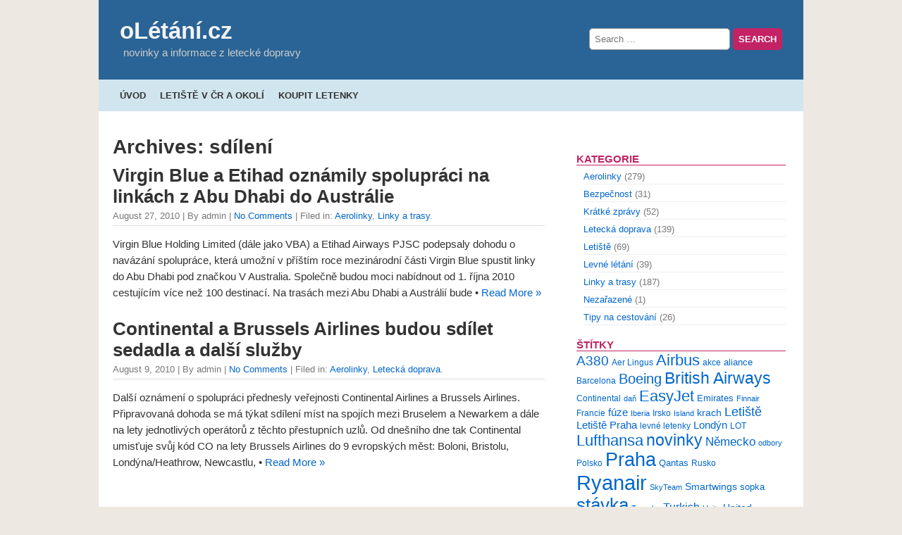

--- FILE ---
content_type: text/html; charset=UTF-8
request_url: http://www.oletani.cz/stitky/sdileni/
body_size: 11622
content:
<!DOCTYPE html>
<html dir="ltr" lang="en-US" prefix="og: https://ogp.me/ns#">

<head>
    <meta charset="utf-8">
    <meta name="viewport" content="width=device-width, initial-scale=1.0">
    <title>sdílení | oLétání.cz</title>
	<style>img:is([sizes="auto" i], [sizes^="auto," i]) { contain-intrinsic-size: 3000px 1500px }</style>
	
		<!-- All in One SEO 4.8.6.1 - aioseo.com -->
	<meta name="robots" content="max-image-preview:large" />
	<link rel="canonical" href="http://www.oletani.cz/stitky/sdileni/" />
	<meta name="generator" content="All in One SEO (AIOSEO) 4.8.6.1" />
		<script type="application/ld+json" class="aioseo-schema">
			{"@context":"https:\/\/schema.org","@graph":[{"@type":"BreadcrumbList","@id":"http:\/\/www.oletani.cz\/stitky\/sdileni\/#breadcrumblist","itemListElement":[{"@type":"ListItem","@id":"http:\/\/www.oletani.cz#listItem","position":1,"name":"Home","item":"http:\/\/www.oletani.cz","nextItem":{"@type":"ListItem","@id":"http:\/\/www.oletani.cz\/stitky\/sdileni\/#listItem","name":"sd\u00edlen\u00ed"}},{"@type":"ListItem","@id":"http:\/\/www.oletani.cz\/stitky\/sdileni\/#listItem","position":2,"name":"sd\u00edlen\u00ed","previousItem":{"@type":"ListItem","@id":"http:\/\/www.oletani.cz#listItem","name":"Home"}}]},{"@type":"CollectionPage","@id":"http:\/\/www.oletani.cz\/stitky\/sdileni\/#collectionpage","url":"http:\/\/www.oletani.cz\/stitky\/sdileni\/","name":"sd\u00edlen\u00ed | oL\u00e9t\u00e1n\u00ed.cz","inLanguage":"en-US","isPartOf":{"@id":"http:\/\/www.oletani.cz\/#website"},"breadcrumb":{"@id":"http:\/\/www.oletani.cz\/stitky\/sdileni\/#breadcrumblist"}},{"@type":"Organization","@id":"http:\/\/www.oletani.cz\/#organization","name":"oL\u00e9t\u00e1n\u00ed.cz","description":"novinky a informace z leteck\u00e9 dopravy","url":"http:\/\/www.oletani.cz\/"},{"@type":"WebSite","@id":"http:\/\/www.oletani.cz\/#website","url":"http:\/\/www.oletani.cz\/","name":"oL\u00e9t\u00e1n\u00ed.cz","description":"novinky a informace z leteck\u00e9 dopravy","inLanguage":"en-US","publisher":{"@id":"http:\/\/www.oletani.cz\/#organization"}}]}
		</script>
		<!-- All in One SEO -->

<link rel="alternate" type="application/rss+xml" title="oLétání.cz &raquo; Feed" href="http://www.oletani.cz/feed/" />
<link rel="alternate" type="application/rss+xml" title="oLétání.cz &raquo; Comments Feed" href="http://www.oletani.cz/comments/feed/" />
<link rel="alternate" type="application/rss+xml" title="oLétání.cz &raquo; sdílení Tag Feed" href="http://www.oletani.cz/stitky/sdileni/feed/" />
		<!-- This site uses the Google Analytics by MonsterInsights plugin v9.7.0 - Using Analytics tracking - https://www.monsterinsights.com/ -->
		<!-- Note: MonsterInsights is not currently configured on this site. The site owner needs to authenticate with Google Analytics in the MonsterInsights settings panel. -->
					<!-- No tracking code set -->
				<!-- / Google Analytics by MonsterInsights -->
		<script>
window._wpemojiSettings = {"baseUrl":"https:\/\/s.w.org\/images\/core\/emoji\/16.0.1\/72x72\/","ext":".png","svgUrl":"https:\/\/s.w.org\/images\/core\/emoji\/16.0.1\/svg\/","svgExt":".svg","source":{"concatemoji":"http:\/\/www.oletani.cz\/wp-includes\/js\/wp-emoji-release.min.js?ver=7ca6edc4480fce12baf2d559dae24feb"}};
/*! This file is auto-generated */
!function(s,n){var o,i,e;function c(e){try{var t={supportTests:e,timestamp:(new Date).valueOf()};sessionStorage.setItem(o,JSON.stringify(t))}catch(e){}}function p(e,t,n){e.clearRect(0,0,e.canvas.width,e.canvas.height),e.fillText(t,0,0);var t=new Uint32Array(e.getImageData(0,0,e.canvas.width,e.canvas.height).data),a=(e.clearRect(0,0,e.canvas.width,e.canvas.height),e.fillText(n,0,0),new Uint32Array(e.getImageData(0,0,e.canvas.width,e.canvas.height).data));return t.every(function(e,t){return e===a[t]})}function u(e,t){e.clearRect(0,0,e.canvas.width,e.canvas.height),e.fillText(t,0,0);for(var n=e.getImageData(16,16,1,1),a=0;a<n.data.length;a++)if(0!==n.data[a])return!1;return!0}function f(e,t,n,a){switch(t){case"flag":return n(e,"\ud83c\udff3\ufe0f\u200d\u26a7\ufe0f","\ud83c\udff3\ufe0f\u200b\u26a7\ufe0f")?!1:!n(e,"\ud83c\udde8\ud83c\uddf6","\ud83c\udde8\u200b\ud83c\uddf6")&&!n(e,"\ud83c\udff4\udb40\udc67\udb40\udc62\udb40\udc65\udb40\udc6e\udb40\udc67\udb40\udc7f","\ud83c\udff4\u200b\udb40\udc67\u200b\udb40\udc62\u200b\udb40\udc65\u200b\udb40\udc6e\u200b\udb40\udc67\u200b\udb40\udc7f");case"emoji":return!a(e,"\ud83e\udedf")}return!1}function g(e,t,n,a){var r="undefined"!=typeof WorkerGlobalScope&&self instanceof WorkerGlobalScope?new OffscreenCanvas(300,150):s.createElement("canvas"),o=r.getContext("2d",{willReadFrequently:!0}),i=(o.textBaseline="top",o.font="600 32px Arial",{});return e.forEach(function(e){i[e]=t(o,e,n,a)}),i}function t(e){var t=s.createElement("script");t.src=e,t.defer=!0,s.head.appendChild(t)}"undefined"!=typeof Promise&&(o="wpEmojiSettingsSupports",i=["flag","emoji"],n.supports={everything:!0,everythingExceptFlag:!0},e=new Promise(function(e){s.addEventListener("DOMContentLoaded",e,{once:!0})}),new Promise(function(t){var n=function(){try{var e=JSON.parse(sessionStorage.getItem(o));if("object"==typeof e&&"number"==typeof e.timestamp&&(new Date).valueOf()<e.timestamp+604800&&"object"==typeof e.supportTests)return e.supportTests}catch(e){}return null}();if(!n){if("undefined"!=typeof Worker&&"undefined"!=typeof OffscreenCanvas&&"undefined"!=typeof URL&&URL.createObjectURL&&"undefined"!=typeof Blob)try{var e="postMessage("+g.toString()+"("+[JSON.stringify(i),f.toString(),p.toString(),u.toString()].join(",")+"));",a=new Blob([e],{type:"text/javascript"}),r=new Worker(URL.createObjectURL(a),{name:"wpTestEmojiSupports"});return void(r.onmessage=function(e){c(n=e.data),r.terminate(),t(n)})}catch(e){}c(n=g(i,f,p,u))}t(n)}).then(function(e){for(var t in e)n.supports[t]=e[t],n.supports.everything=n.supports.everything&&n.supports[t],"flag"!==t&&(n.supports.everythingExceptFlag=n.supports.everythingExceptFlag&&n.supports[t]);n.supports.everythingExceptFlag=n.supports.everythingExceptFlag&&!n.supports.flag,n.DOMReady=!1,n.readyCallback=function(){n.DOMReady=!0}}).then(function(){return e}).then(function(){var e;n.supports.everything||(n.readyCallback(),(e=n.source||{}).concatemoji?t(e.concatemoji):e.wpemoji&&e.twemoji&&(t(e.twemoji),t(e.wpemoji)))}))}((window,document),window._wpemojiSettings);
</script>
	<style type="text/css">
	.wp-pagenavi{float:left !important; }
	</style>
  <style id='wp-emoji-styles-inline-css'>

	img.wp-smiley, img.emoji {
		display: inline !important;
		border: none !important;
		box-shadow: none !important;
		height: 1em !important;
		width: 1em !important;
		margin: 0 0.07em !important;
		vertical-align: -0.1em !important;
		background: none !important;
		padding: 0 !important;
	}
</style>
<link rel='stylesheet' id='wp-block-library-css' href='http://www.oletani.cz/wp-includes/css/dist/block-library/style.min.css?ver=7ca6edc4480fce12baf2d559dae24feb' media='all' />
<style id='wp-block-library-theme-inline-css'>
.wp-block-audio :where(figcaption){color:#555;font-size:13px;text-align:center}.is-dark-theme .wp-block-audio :where(figcaption){color:#ffffffa6}.wp-block-audio{margin:0 0 1em}.wp-block-code{border:1px solid #ccc;border-radius:4px;font-family:Menlo,Consolas,monaco,monospace;padding:.8em 1em}.wp-block-embed :where(figcaption){color:#555;font-size:13px;text-align:center}.is-dark-theme .wp-block-embed :where(figcaption){color:#ffffffa6}.wp-block-embed{margin:0 0 1em}.blocks-gallery-caption{color:#555;font-size:13px;text-align:center}.is-dark-theme .blocks-gallery-caption{color:#ffffffa6}:root :where(.wp-block-image figcaption){color:#555;font-size:13px;text-align:center}.is-dark-theme :root :where(.wp-block-image figcaption){color:#ffffffa6}.wp-block-image{margin:0 0 1em}.wp-block-pullquote{border-bottom:4px solid;border-top:4px solid;color:currentColor;margin-bottom:1.75em}.wp-block-pullquote cite,.wp-block-pullquote footer,.wp-block-pullquote__citation{color:currentColor;font-size:.8125em;font-style:normal;text-transform:uppercase}.wp-block-quote{border-left:.25em solid;margin:0 0 1.75em;padding-left:1em}.wp-block-quote cite,.wp-block-quote footer{color:currentColor;font-size:.8125em;font-style:normal;position:relative}.wp-block-quote:where(.has-text-align-right){border-left:none;border-right:.25em solid;padding-left:0;padding-right:1em}.wp-block-quote:where(.has-text-align-center){border:none;padding-left:0}.wp-block-quote.is-large,.wp-block-quote.is-style-large,.wp-block-quote:where(.is-style-plain){border:none}.wp-block-search .wp-block-search__label{font-weight:700}.wp-block-search__button{border:1px solid #ccc;padding:.375em .625em}:where(.wp-block-group.has-background){padding:1.25em 2.375em}.wp-block-separator.has-css-opacity{opacity:.4}.wp-block-separator{border:none;border-bottom:2px solid;margin-left:auto;margin-right:auto}.wp-block-separator.has-alpha-channel-opacity{opacity:1}.wp-block-separator:not(.is-style-wide):not(.is-style-dots){width:100px}.wp-block-separator.has-background:not(.is-style-dots){border-bottom:none;height:1px}.wp-block-separator.has-background:not(.is-style-wide):not(.is-style-dots){height:2px}.wp-block-table{margin:0 0 1em}.wp-block-table td,.wp-block-table th{word-break:normal}.wp-block-table :where(figcaption){color:#555;font-size:13px;text-align:center}.is-dark-theme .wp-block-table :where(figcaption){color:#ffffffa6}.wp-block-video :where(figcaption){color:#555;font-size:13px;text-align:center}.is-dark-theme .wp-block-video :where(figcaption){color:#ffffffa6}.wp-block-video{margin:0 0 1em}:root :where(.wp-block-template-part.has-background){margin-bottom:0;margin-top:0;padding:1.25em 2.375em}
</style>
<style id='classic-theme-styles-inline-css'>
/*! This file is auto-generated */
.wp-block-button__link{color:#fff;background-color:#32373c;border-radius:9999px;box-shadow:none;text-decoration:none;padding:calc(.667em + 2px) calc(1.333em + 2px);font-size:1.125em}.wp-block-file__button{background:#32373c;color:#fff;text-decoration:none}
</style>
<style id='global-styles-inline-css'>
:root{--wp--preset--aspect-ratio--square: 1;--wp--preset--aspect-ratio--4-3: 4/3;--wp--preset--aspect-ratio--3-4: 3/4;--wp--preset--aspect-ratio--3-2: 3/2;--wp--preset--aspect-ratio--2-3: 2/3;--wp--preset--aspect-ratio--16-9: 16/9;--wp--preset--aspect-ratio--9-16: 9/16;--wp--preset--color--black: #000000;--wp--preset--color--cyan-bluish-gray: #abb8c3;--wp--preset--color--white: #ffffff;--wp--preset--color--pale-pink: #f78da7;--wp--preset--color--vivid-red: #cf2e2e;--wp--preset--color--luminous-vivid-orange: #ff6900;--wp--preset--color--luminous-vivid-amber: #fcb900;--wp--preset--color--light-green-cyan: #7bdcb5;--wp--preset--color--vivid-green-cyan: #00d084;--wp--preset--color--pale-cyan-blue: #8ed1fc;--wp--preset--color--vivid-cyan-blue: #0693e3;--wp--preset--color--vivid-purple: #9b51e0;--wp--preset--gradient--vivid-cyan-blue-to-vivid-purple: linear-gradient(135deg,rgba(6,147,227,1) 0%,rgb(155,81,224) 100%);--wp--preset--gradient--light-green-cyan-to-vivid-green-cyan: linear-gradient(135deg,rgb(122,220,180) 0%,rgb(0,208,130) 100%);--wp--preset--gradient--luminous-vivid-amber-to-luminous-vivid-orange: linear-gradient(135deg,rgba(252,185,0,1) 0%,rgba(255,105,0,1) 100%);--wp--preset--gradient--luminous-vivid-orange-to-vivid-red: linear-gradient(135deg,rgba(255,105,0,1) 0%,rgb(207,46,46) 100%);--wp--preset--gradient--very-light-gray-to-cyan-bluish-gray: linear-gradient(135deg,rgb(238,238,238) 0%,rgb(169,184,195) 100%);--wp--preset--gradient--cool-to-warm-spectrum: linear-gradient(135deg,rgb(74,234,220) 0%,rgb(151,120,209) 20%,rgb(207,42,186) 40%,rgb(238,44,130) 60%,rgb(251,105,98) 80%,rgb(254,248,76) 100%);--wp--preset--gradient--blush-light-purple: linear-gradient(135deg,rgb(255,206,236) 0%,rgb(152,150,240) 100%);--wp--preset--gradient--blush-bordeaux: linear-gradient(135deg,rgb(254,205,165) 0%,rgb(254,45,45) 50%,rgb(107,0,62) 100%);--wp--preset--gradient--luminous-dusk: linear-gradient(135deg,rgb(255,203,112) 0%,rgb(199,81,192) 50%,rgb(65,88,208) 100%);--wp--preset--gradient--pale-ocean: linear-gradient(135deg,rgb(255,245,203) 0%,rgb(182,227,212) 50%,rgb(51,167,181) 100%);--wp--preset--gradient--electric-grass: linear-gradient(135deg,rgb(202,248,128) 0%,rgb(113,206,126) 100%);--wp--preset--gradient--midnight: linear-gradient(135deg,rgb(2,3,129) 0%,rgb(40,116,252) 100%);--wp--preset--font-size--small: 13px;--wp--preset--font-size--medium: 20px;--wp--preset--font-size--large: 36px;--wp--preset--font-size--x-large: 42px;--wp--preset--spacing--20: 0.44rem;--wp--preset--spacing--30: 0.67rem;--wp--preset--spacing--40: 1rem;--wp--preset--spacing--50: 1.5rem;--wp--preset--spacing--60: 2.25rem;--wp--preset--spacing--70: 3.38rem;--wp--preset--spacing--80: 5.06rem;--wp--preset--shadow--natural: 6px 6px 9px rgba(0, 0, 0, 0.2);--wp--preset--shadow--deep: 12px 12px 50px rgba(0, 0, 0, 0.4);--wp--preset--shadow--sharp: 6px 6px 0px rgba(0, 0, 0, 0.2);--wp--preset--shadow--outlined: 6px 6px 0px -3px rgba(255, 255, 255, 1), 6px 6px rgba(0, 0, 0, 1);--wp--preset--shadow--crisp: 6px 6px 0px rgba(0, 0, 0, 1);}:where(.is-layout-flex){gap: 0.5em;}:where(.is-layout-grid){gap: 0.5em;}body .is-layout-flex{display: flex;}.is-layout-flex{flex-wrap: wrap;align-items: center;}.is-layout-flex > :is(*, div){margin: 0;}body .is-layout-grid{display: grid;}.is-layout-grid > :is(*, div){margin: 0;}:where(.wp-block-columns.is-layout-flex){gap: 2em;}:where(.wp-block-columns.is-layout-grid){gap: 2em;}:where(.wp-block-post-template.is-layout-flex){gap: 1.25em;}:where(.wp-block-post-template.is-layout-grid){gap: 1.25em;}.has-black-color{color: var(--wp--preset--color--black) !important;}.has-cyan-bluish-gray-color{color: var(--wp--preset--color--cyan-bluish-gray) !important;}.has-white-color{color: var(--wp--preset--color--white) !important;}.has-pale-pink-color{color: var(--wp--preset--color--pale-pink) !important;}.has-vivid-red-color{color: var(--wp--preset--color--vivid-red) !important;}.has-luminous-vivid-orange-color{color: var(--wp--preset--color--luminous-vivid-orange) !important;}.has-luminous-vivid-amber-color{color: var(--wp--preset--color--luminous-vivid-amber) !important;}.has-light-green-cyan-color{color: var(--wp--preset--color--light-green-cyan) !important;}.has-vivid-green-cyan-color{color: var(--wp--preset--color--vivid-green-cyan) !important;}.has-pale-cyan-blue-color{color: var(--wp--preset--color--pale-cyan-blue) !important;}.has-vivid-cyan-blue-color{color: var(--wp--preset--color--vivid-cyan-blue) !important;}.has-vivid-purple-color{color: var(--wp--preset--color--vivid-purple) !important;}.has-black-background-color{background-color: var(--wp--preset--color--black) !important;}.has-cyan-bluish-gray-background-color{background-color: var(--wp--preset--color--cyan-bluish-gray) !important;}.has-white-background-color{background-color: var(--wp--preset--color--white) !important;}.has-pale-pink-background-color{background-color: var(--wp--preset--color--pale-pink) !important;}.has-vivid-red-background-color{background-color: var(--wp--preset--color--vivid-red) !important;}.has-luminous-vivid-orange-background-color{background-color: var(--wp--preset--color--luminous-vivid-orange) !important;}.has-luminous-vivid-amber-background-color{background-color: var(--wp--preset--color--luminous-vivid-amber) !important;}.has-light-green-cyan-background-color{background-color: var(--wp--preset--color--light-green-cyan) !important;}.has-vivid-green-cyan-background-color{background-color: var(--wp--preset--color--vivid-green-cyan) !important;}.has-pale-cyan-blue-background-color{background-color: var(--wp--preset--color--pale-cyan-blue) !important;}.has-vivid-cyan-blue-background-color{background-color: var(--wp--preset--color--vivid-cyan-blue) !important;}.has-vivid-purple-background-color{background-color: var(--wp--preset--color--vivid-purple) !important;}.has-black-border-color{border-color: var(--wp--preset--color--black) !important;}.has-cyan-bluish-gray-border-color{border-color: var(--wp--preset--color--cyan-bluish-gray) !important;}.has-white-border-color{border-color: var(--wp--preset--color--white) !important;}.has-pale-pink-border-color{border-color: var(--wp--preset--color--pale-pink) !important;}.has-vivid-red-border-color{border-color: var(--wp--preset--color--vivid-red) !important;}.has-luminous-vivid-orange-border-color{border-color: var(--wp--preset--color--luminous-vivid-orange) !important;}.has-luminous-vivid-amber-border-color{border-color: var(--wp--preset--color--luminous-vivid-amber) !important;}.has-light-green-cyan-border-color{border-color: var(--wp--preset--color--light-green-cyan) !important;}.has-vivid-green-cyan-border-color{border-color: var(--wp--preset--color--vivid-green-cyan) !important;}.has-pale-cyan-blue-border-color{border-color: var(--wp--preset--color--pale-cyan-blue) !important;}.has-vivid-cyan-blue-border-color{border-color: var(--wp--preset--color--vivid-cyan-blue) !important;}.has-vivid-purple-border-color{border-color: var(--wp--preset--color--vivid-purple) !important;}.has-vivid-cyan-blue-to-vivid-purple-gradient-background{background: var(--wp--preset--gradient--vivid-cyan-blue-to-vivid-purple) !important;}.has-light-green-cyan-to-vivid-green-cyan-gradient-background{background: var(--wp--preset--gradient--light-green-cyan-to-vivid-green-cyan) !important;}.has-luminous-vivid-amber-to-luminous-vivid-orange-gradient-background{background: var(--wp--preset--gradient--luminous-vivid-amber-to-luminous-vivid-orange) !important;}.has-luminous-vivid-orange-to-vivid-red-gradient-background{background: var(--wp--preset--gradient--luminous-vivid-orange-to-vivid-red) !important;}.has-very-light-gray-to-cyan-bluish-gray-gradient-background{background: var(--wp--preset--gradient--very-light-gray-to-cyan-bluish-gray) !important;}.has-cool-to-warm-spectrum-gradient-background{background: var(--wp--preset--gradient--cool-to-warm-spectrum) !important;}.has-blush-light-purple-gradient-background{background: var(--wp--preset--gradient--blush-light-purple) !important;}.has-blush-bordeaux-gradient-background{background: var(--wp--preset--gradient--blush-bordeaux) !important;}.has-luminous-dusk-gradient-background{background: var(--wp--preset--gradient--luminous-dusk) !important;}.has-pale-ocean-gradient-background{background: var(--wp--preset--gradient--pale-ocean) !important;}.has-electric-grass-gradient-background{background: var(--wp--preset--gradient--electric-grass) !important;}.has-midnight-gradient-background{background: var(--wp--preset--gradient--midnight) !important;}.has-small-font-size{font-size: var(--wp--preset--font-size--small) !important;}.has-medium-font-size{font-size: var(--wp--preset--font-size--medium) !important;}.has-large-font-size{font-size: var(--wp--preset--font-size--large) !important;}.has-x-large-font-size{font-size: var(--wp--preset--font-size--x-large) !important;}
:where(.wp-block-post-template.is-layout-flex){gap: 1.25em;}:where(.wp-block-post-template.is-layout-grid){gap: 1.25em;}
:where(.wp-block-columns.is-layout-flex){gap: 2em;}:where(.wp-block-columns.is-layout-grid){gap: 2em;}
:root :where(.wp-block-pullquote){font-size: 1.5em;line-height: 1.6;}
</style>
<link rel='stylesheet' id='fancybox-for-wp-css' href='http://www.oletani.cz/wp-content/plugins/fancybox-for-wordpress/assets/css/fancybox.css?ver=1.3.4' media='all' />
<link rel='stylesheet' id='mashsb-styles-css' href='http://www.oletani.cz/wp-content/plugins/mashsharer/assets/css/mashsb.min.css?ver=4.0.47' media='all' />
<style id='mashsb-styles-inline-css'>
.mashsb-count {color:#cccccc;}@media only screen and (min-width:568px){.mashsb-buttons a {min-width: 177px;}}
</style>
<link rel='stylesheet' id='wp-polls-css' href='http://www.oletani.cz/wp-content/plugins/wp-polls/polls-css.css?ver=2.77.3' media='all' />
<style id='wp-polls-inline-css'>
.wp-polls .pollbar {
	margin: 1px;
	font-size: 6px;
	line-height: 8px;
	height: 8px;
	background-image: url('http://www.oletani.cz/wp-content/plugins/wp-polls/images/default/pollbg.gif');
	border: 1px solid #c8c8c8;
}

</style>
<link rel='stylesheet' id='quickpress-normalize-css' href='http://www.oletani.cz/wp-content/themes/quickpress/css/normalize.css?ver=8.0.1' media='all' />
<link rel='stylesheet' id='quickpress-css' href='http://www.oletani.cz/wp-content/themes/quickpress/style.css?ver=1.9.2' media='all' />
<link rel='stylesheet' id='quickpress-quickgrid-css' href='http://www.oletani.cz/wp-content/themes/quickpress/css/quickgrid.css?ver=1.0' media='all' />
<link rel='stylesheet' id='wp-pagenavi-style-css' href='http://www.oletani.cz/wp-content/plugins/wp-pagenavi-style/css/css3_black.css?ver=1.0' media='all' />
<script src="http://www.oletani.cz/wp-includes/js/jquery/jquery.min.js?ver=3.7.1" id="jquery-core-js"></script>
<script src="http://www.oletani.cz/wp-includes/js/jquery/jquery-migrate.min.js?ver=3.4.1" id="jquery-migrate-js"></script>
<script src="http://www.oletani.cz/wp-content/plugins/fancybox-for-wordpress/assets/js/purify.min.js?ver=1.3.4" id="purify-js"></script>
<script src="http://www.oletani.cz/wp-content/plugins/fancybox-for-wordpress/assets/js/jquery.fancybox.js?ver=1.3.4" id="fancybox-for-wp-js"></script>
<script id="mashsb-js-extra">
var mashsb = {"shares":"0","round_shares":"1","animate_shares":"0","dynamic_buttons":"0","share_url":"http:\/\/www.oletani.cz\/2010\/08\/virgin-blue-a-etihad-oznamily-spolupraci-na-linkach-z-abu-dhabi-do-australie\/","title":"Virgin+Blue+a+Etihad+ozn%C3%A1mily+spolupr%C3%A1ci+na+link%C3%A1ch+z+Abu+Dhabi+do+Austr%C3%A1lie","image":null,"desc":"Virgin Blue Holding Limited (d\u00e1le jako VBA) a Etihad Airways PJSC podepsaly dohodu o nav\u00e1z\u00e1n\u00ed spolupr\u00e1ce, kter\u00e1 umo\u017en\u00ed v p\u0159\u00ed\u0161t\u00edm roce mezin\u00e1rodn\u00ed \u010d\u00e1sti Virgin Blue spustit linky do Abu Dhabi pod zna\u010dkou V Australia. Spole\u010dn\u011b \u2026","hashtag":"oletani_cz","subscribe":"content","subscribe_url":"","activestatus":"1","singular":"0","twitter_popup":"1","refresh":"0","nonce":"bbd5d53559","postid":"","servertime":"1768994975","ajaxurl":"http:\/\/www.oletani.cz\/wp-admin\/admin-ajax.php"};
</script>
<script src="http://www.oletani.cz/wp-content/plugins/mashsharer/assets/js/mashsb.min.js?ver=4.0.47" id="mashsb-js"></script>
<link rel="https://api.w.org/" href="http://www.oletani.cz/wp-json/" /><link rel="alternate" title="JSON" type="application/json" href="http://www.oletani.cz/wp-json/wp/v2/tags/171" /><link rel="EditURI" type="application/rsd+xml" title="RSD" href="http://www.oletani.cz/xmlrpc.php?rsd" />


<!-- Fancybox for WordPress v3.3.7 -->
<style type="text/css">
	.fancybox-slide--image .fancybox-content{background-color: #FFFFFF}div.fancybox-caption{display:none !important;}
	
	img.fancybox-image{border-width:10px;border-color:#FFFFFF;border-style:solid;}
	div.fancybox-bg{background-color:rgba(102,102,102,0.3);opacity:1 !important;}div.fancybox-content{border-color:#FFFFFF}
	div#fancybox-title{background-color:#FFFFFF}
	div.fancybox-content{background-color:#FFFFFF}
	div#fancybox-title-inside{color:#333333}
	
	
	
	div.fancybox-caption p.caption-title{display:inline-block}
	div.fancybox-caption p.caption-title{font-size:14px}
	div.fancybox-caption p.caption-title{color:#333333}
	div.fancybox-caption {color:#333333}div.fancybox-caption p.caption-title {background:#fff; width:auto;padding:10px 30px;}div.fancybox-content p.caption-title{color:#333333;margin: 0;padding: 5px 0;}body.fancybox-active .fancybox-container .fancybox-stage .fancybox-content .fancybox-close-small{display:block;}
</style><script type="text/javascript">
	jQuery(function () {

		var mobileOnly = false;
		
		if (mobileOnly) {
			return;
		}

		jQuery.fn.getTitle = function () { // Copy the title of every IMG tag and add it to its parent A so that fancybox can show titles
			var arr = jQuery("a[data-fancybox]");jQuery.each(arr, function() {var title = jQuery(this).children("img").attr("title") || '';var figCaptionHtml = jQuery(this).next("figcaption").html() || '';var processedCaption = figCaptionHtml;if (figCaptionHtml.length && typeof DOMPurify === 'function') {processedCaption = DOMPurify.sanitize(figCaptionHtml, {USE_PROFILES: {html: true}});} else if (figCaptionHtml.length) {processedCaption = jQuery("<div>").text(figCaptionHtml).html();}var newTitle = title;if (processedCaption.length) {newTitle = title.length ? title + " " + processedCaption : processedCaption;}if (newTitle.length) {jQuery(this).attr("title", newTitle);}});		}

		// Supported file extensions

				var thumbnails = jQuery("a:has(img)").not(".nolightbox").not('.envira-gallery-link').not('.ngg-simplelightbox').filter(function () {
			return /\.(jpe?g|png|gif|mp4|webp|bmp|pdf)(\?[^/]*)*$/i.test(jQuery(this).attr('href'))
		});
		

		// Add data-type iframe for links that are not images or videos.
		var iframeLinks = jQuery('.fancyboxforwp').filter(function () {
			return !/\.(jpe?g|png|gif|mp4|webp|bmp|pdf)(\?[^/]*)*$/i.test(jQuery(this).attr('href'))
		}).filter(function () {
			return !/vimeo|youtube/i.test(jQuery(this).attr('href'))
		});
		iframeLinks.attr({"data-type": "iframe"}).getTitle();

				// Gallery All
		thumbnails.addClass("fancyboxforwp").attr("data-fancybox", "gallery").getTitle();
		iframeLinks.attr({"data-fancybox": "gallery"}).getTitle();

		// Gallery type NONE
		
		// Call fancybox and apply it on any link with a rel atribute that starts with "fancybox", with the options set on the admin panel
		jQuery("a.fancyboxforwp").fancyboxforwp({
			loop: false,
			smallBtn: true,
			zoomOpacity: "auto",
			animationEffect: "fade",
			animationDuration: 500,
			transitionEffect: "fade",
			transitionDuration: "300",
			overlayShow: true,
			overlayOpacity: "0.3",
			titleShow: true,
			titlePosition: "inside",
			keyboard: true,
			showCloseButton: true,
			arrows: true,
			clickContent:false,
			clickSlide: "close",
			mobile: {
				clickContent: function (current, event) {
					return current.type === "image" ? "toggleControls" : false;
				},
				clickSlide: function (current, event) {
					return current.type === "image" ? "close" : "close";
				},
			},
			wheel: false,
			toolbar: true,
			preventCaptionOverlap: true,
			onInit: function() { },			onDeactivate
	: function() { },		beforeClose: function() { },			afterShow: function(instance) { jQuery( ".fancybox-image" ).on("click", function( ){ ( instance.isScaledDown() ) ? instance.scaleToActual() : instance.scaleToFit() }) },				afterClose: function() { },					caption : function( instance, item ) {var title = "";if("undefined" != typeof jQuery(this).context ){var title = jQuery(this).context.title;} else { var title = ("undefined" != typeof jQuery(this).attr("title")) ? jQuery(this).attr("title") : false;}var caption = jQuery(this).data('caption') || '';if ( item.type === 'image' && title.length ) {caption = (caption.length ? caption + '<br />' : '') + '<p class="caption-title">'+jQuery("<div>").text(title).html()+'</p>' ;}if (typeof DOMPurify === "function" && caption.length) { return DOMPurify.sanitize(caption, {USE_PROFILES: {html: true}}); } else { return jQuery("<div>").text(caption).html(); }},
		afterLoad : function( instance, current ) {var captionContent = current.opts.caption || '';var sanitizedCaptionString = '';if (typeof DOMPurify === 'function' && captionContent.length) {sanitizedCaptionString = DOMPurify.sanitize(captionContent, {USE_PROFILES: {html: true}});} else if (captionContent.length) { sanitizedCaptionString = jQuery("<div>").text(captionContent).html();}if (sanitizedCaptionString.length) { current.$content.append(jQuery('<div class=\"fancybox-custom-caption inside-caption\" style=\" position: absolute;left:0;right:0;color:#000;margin:0 auto;bottom:0;text-align:center;background-color:#FFFFFF \"></div>').html(sanitizedCaptionString)); }},
			})
		;

			})
</script>
<!-- END Fancybox for WordPress -->
	<style type="text/css">
	 .wp-pagenavi
	{
		font-size:12px !important;
	}
	</style>
	</head>

<body class="archive tag tag-sdileni tag-171 wp-embed-responsive wp-theme-quickpress">
	    <div id="page">

    <header id="header">
			
            <div class="searchform header-search">
                <!-- Search -->
                <form role="search" method="get" class="search-form" action="http://www.oletani.cz/">
				<label>
					<span class="screen-reader-text">Search for:</span>
					<input type="search" class="search-field" placeholder="Search &hellip;" value="" name="s" />
				</label>
				<input type="submit" class="search-submit" value="Search" />
			</form>            </div>
			
            <div class="blog-top">
                                    <a class="blogtitle" href="http://www.oletani.cz">
                        oLétání.cz                    </a>
                                    <div class="description">
                    novinky a informace z letecké dopravy                </div>
            </div>
			
			 <div class="searchform header-search-mobile">
                <!-- Search -->
                <form role="search" method="get" class="search-form" action="http://www.oletani.cz/">
				<label>
					<span class="screen-reader-text">Search for:</span>
					<input type="search" class="search-field" placeholder="Search &hellip;" value="" name="s" />
				</label>
				<input type="submit" class="search-submit" value="Search" />
			</form>            </div>
			
        </header>

        <nav id="menu-header">
            <!-- Header Menu -->
            <ul id="menu-menu-1" class="nav navbar-nav"><li id="menu-item-3779" class="menu-item menu-item-type-custom menu-item-object-custom menu-item-home menu-item-3779"><a href="http://www.oletani.cz/">Úvod</a></li>
<li id="menu-item-3781" class="menu-item menu-item-type-post_type menu-item-object-page menu-item-3781"><a href="http://www.oletani.cz/letiste-v-cr-a-okoli/">Letiště v ČR a okolí</a></li>
<li id="menu-item-3780" class="menu-item menu-item-type-post_type menu-item-object-page menu-item-3780"><a href="http://www.oletani.cz/koupit-letenky/">Koupit letenky</a></li>
</ul>        </nav>

		<div class="row"> <!-- start row --><div id="content" class="content column left">

    <main>
        <section>

            <h1>
                Archives: sdílení            </h1>
            
<article class="post-1109 post type-post status-publish format-standard hentry category-aerolinky category-linky-a-trasy tag-etihad tag-sdileni tag-spoluprace tag-v-australia tag-virgin" id="post-1109">

    <h2><a href="http://www.oletani.cz/2010/08/virgin-blue-a-etihad-oznamily-spolupraci-na-linkach-z-abu-dhabi-do-australie/" rel="bookmark" title="Permanent Link to Virgin Blue a Etihad oznámily spolupráci na linkách z Abu Dhabi do Austrálie">Virgin Blue a Etihad oznámily spolupráci na linkách z Abu Dhabi do Austrálie</a></h2>
        
    <small>August 27, 2010 | 
	By admin |
   	<a href="http://www.oletani.cz/2010/08/virgin-blue-a-etihad-oznamily-spolupraci-na-linkach-z-abu-dhabi-do-australie/#respond">No Comments</a> 
	| Filed in: <a href="http://www.oletani.cz/kategorie/aerolinky/" rel="category tag">Aerolinky</a>, <a href="http://www.oletani.cz/kategorie/linky-a-trasy/" rel="category tag">Linky a trasy</a>.   </small>

    <div class="entry">

        <!-- post thumbnail -->
                <!-- /post thumbnail -->

        <p>Virgin Blue Holding Limited (dále jako VBA) a Etihad Airways PJSC podepsaly dohodu o navázání spolupráce, která umožní v příštím roce mezinárodní části Virgin Blue spustit linky do Abu Dhabi pod značkou V Australia. Společně budou moci nabídnout od 1. října 2010 cestujícím více než 100 destinací. Na trasách mezi Abu Dhabi a Austrálií bude &bull;  <a class="read-more" href="http://www.oletani.cz/2010/08/virgin-blue-a-etihad-oznamily-spolupraci-na-linkach-z-abu-dhabi-do-australie/"> Read More &raquo;</a></p>
 
    </div>
 
</article>


<article class="post-1024 post type-post status-publish format-standard hentry category-aerolinky category-letecka-doprava tag-brussels-airlines tag-continental tag-sdileni" id="post-1024">

    <h2><a href="http://www.oletani.cz/2010/08/continental-a-brussels-airlines-budou-sdilet-sedadla-a-dalsi-sluzby/" rel="bookmark" title="Permanent Link to Continental a Brussels Airlines budou sdílet sedadla a další služby">Continental a Brussels Airlines budou sdílet sedadla a další služby</a></h2>
        
    <small>August 9, 2010 | 
	By admin |
   	<a href="http://www.oletani.cz/2010/08/continental-a-brussels-airlines-budou-sdilet-sedadla-a-dalsi-sluzby/#respond">No Comments</a> 
	| Filed in: <a href="http://www.oletani.cz/kategorie/aerolinky/" rel="category tag">Aerolinky</a>, <a href="http://www.oletani.cz/kategorie/letecka-doprava/" rel="category tag">Letecká doprava</a>.   </small>

    <div class="entry">

        <!-- post thumbnail -->
                <!-- /post thumbnail -->

        <p>Další oznámení o spolupráci přednesly veřejnosti Continental Airlines a Brussels Airlines. Připravovaná dohoda se má týkat sdílení míst na spojích mezi Bruselem a Newarkem a dále na lety jednotlivých operátorů z těchto přestupních uzlů. Od dnešního dne tak Continental umisťuje svůj kód CO na lety Brussels Airlines do 9 evropských měst: Boloni, Bristolu, Londýna/Heathrow, Newcastlu, &bull;  <a class="read-more" href="http://www.oletani.cz/2010/08/continental-a-brussels-airlines-budou-sdilet-sedadla-a-dalsi-sluzby/"> Read More &raquo;</a></p>
 
    </div>
 
</article>

            <nav class="navigation">
    <div class="alignleft mainnav">
            </div>
    <div class="alignright mainnav">
            </div>
</nav>

        </section>
    </main>

</div>
<div id="sidebar" class="sidebar column right">
    <aside>

        <!-- Remove this box for pure 3-columns -->
        <div id="adbox">
            <ul>
                <li>
                                        <h4>Kategorie</h4>
			<ul>
					<li class="cat-item cat-item-3"><a href="http://www.oletani.cz/kategorie/aerolinky/">Aerolinky</a> (279)
</li>
	<li class="cat-item cat-item-4"><a href="http://www.oletani.cz/kategorie/bezpecnost/">Bezpečnost</a> (31)
</li>
	<li class="cat-item cat-item-270"><a href="http://www.oletani.cz/kategorie/kratke-zpravy/">Krátké zprávy</a> (52)
</li>
	<li class="cat-item cat-item-5"><a href="http://www.oletani.cz/kategorie/letecka-doprava/">Letecká doprava</a> (139)
</li>
	<li class="cat-item cat-item-6"><a href="http://www.oletani.cz/kategorie/letiste/">Letiště</a> (69)
</li>
	<li class="cat-item cat-item-9"><a href="http://www.oletani.cz/kategorie/levne-letani/">Levné létání</a> (39)
</li>
	<li class="cat-item cat-item-7"><a href="http://www.oletani.cz/kategorie/linky-a-trasy/">Linky a trasy</a> (187)
</li>
	<li class="cat-item cat-item-1"><a href="http://www.oletani.cz/kategorie/nezarazene/">Nezařazené</a> (1)
</li>
	<li class="cat-item cat-item-10"><a href="http://www.oletani.cz/kategorie/tipy-na-cestovani/">Tipy na cestování</a> (26)
</li>
			</ul>

			<h4>Štítky</h4><div class="tagcloud"><a href="http://www.oletani.cz/stitky/a380/" class="tag-cloud-link tag-link-13 tag-link-position-1" style="font-size: 14.336842105263pt;" aria-label="A380 (23 items)">A380</a>
<a href="http://www.oletani.cz/stitky/aer-lingus/" class="tag-cloud-link tag-link-15 tag-link-position-2" style="font-size: 9.3263157894737pt;" aria-label="Aer Lingus (10 items)">Aer Lingus</a>
<a href="http://www.oletani.cz/stitky/airbus/" class="tag-cloud-link tag-link-30 tag-link-position-3" style="font-size: 16.694736842105pt;" aria-label="Airbus (34 items)">Airbus</a>
<a href="http://www.oletani.cz/stitky/akce/" class="tag-cloud-link tag-link-282 tag-link-position-4" style="font-size: 9.3263157894737pt;" aria-label="akce (10 items)">akce</a>
<a href="http://www.oletani.cz/stitky/aliance/" class="tag-cloud-link tag-link-31 tag-link-position-5" style="font-size: 9.9157894736842pt;" aria-label="aliance (11 items)">aliance</a>
<a href="http://www.oletani.cz/stitky/barcelona/" class="tag-cloud-link tag-link-40 tag-link-position-6" style="font-size: 8.7368421052632pt;" aria-label="Barcelona (9 items)">Barcelona</a>
<a href="http://www.oletani.cz/stitky/boeing/" class="tag-cloud-link tag-link-50 tag-link-position-7" style="font-size: 15.073684210526pt;" aria-label="Boeing (26 items)">Boeing</a>
<a href="http://www.oletani.cz/stitky/british-airways/" class="tag-cloud-link tag-link-54 tag-link-position-8" style="font-size: 17.284210526316pt;" aria-label="British Airways (37 items)">British Airways</a>
<a href="http://www.oletani.cz/stitky/continental/" class="tag-cloud-link tag-link-66 tag-link-position-9" style="font-size: 8.7368421052632pt;" aria-label="Continental (9 items)">Continental</a>
<a href="http://www.oletani.cz/stitky/dan/" class="tag-cloud-link tag-link-70 tag-link-position-10" style="font-size: 8pt;" aria-label="daň (8 items)">daň</a>
<a href="http://www.oletani.cz/stitky/easyjet/" class="tag-cloud-link tag-link-76 tag-link-position-11" style="font-size: 16.547368421053pt;" aria-label="EasyJet (33 items)">EasyJet</a>
<a href="http://www.oletani.cz/stitky/emirates/" class="tag-cloud-link tag-link-79 tag-link-position-12" style="font-size: 9.9157894736842pt;" aria-label="Emirates (11 items)">Emirates</a>
<a href="http://www.oletani.cz/stitky/finnair/" class="tag-cloud-link tag-link-84 tag-link-position-13" style="font-size: 8pt;" aria-label="Finnair (8 items)">Finnair</a>
<a href="http://www.oletani.cz/stitky/francie/" class="tag-cloud-link tag-link-87 tag-link-position-14" style="font-size: 8.7368421052632pt;" aria-label="Francie (9 items)">Francie</a>
<a href="http://www.oletani.cz/stitky/fuze/" class="tag-cloud-link tag-link-88 tag-link-position-15" style="font-size: 10.947368421053pt;" aria-label="fúze (13 items)">fúze</a>
<a href="http://www.oletani.cz/stitky/iberia/" class="tag-cloud-link tag-link-97 tag-link-position-16" style="font-size: 8pt;" aria-label="Iberia (8 items)">Iberia</a>
<a href="http://www.oletani.cz/stitky/irsko/" class="tag-cloud-link tag-link-104 tag-link-position-17" style="font-size: 8.7368421052632pt;" aria-label="Irsko (9 items)">Irsko</a>
<a href="http://www.oletani.cz/stitky/island/" class="tag-cloud-link tag-link-105 tag-link-position-18" style="font-size: 8pt;" aria-label="Island (8 items)">Island</a>
<a href="http://www.oletani.cz/stitky/krach/" class="tag-cloud-link tag-link-119 tag-link-position-19" style="font-size: 10.357894736842pt;" aria-label="krach (12 items)">krach</a>
<a href="http://www.oletani.cz/stitky/letiste/" class="tag-cloud-link tag-link-546 tag-link-position-20" style="font-size: 13.157894736842pt;" aria-label="Letiště (19 items)">Letiště</a>
<a href="http://www.oletani.cz/stitky/letiste-praha/" class="tag-cloud-link tag-link-125 tag-link-position-21" style="font-size: 11.389473684211pt;" aria-label="Letiště Praha (14 items)">Letiště Praha</a>
<a href="http://www.oletani.cz/stitky/levne-letenky/" class="tag-cloud-link tag-link-420 tag-link-position-22" style="font-size: 8.7368421052632pt;" aria-label="levné letenky (9 items)">levné letenky</a>
<a href="http://www.oletani.cz/stitky/londyn/" class="tag-cloud-link tag-link-128 tag-link-position-23" style="font-size: 10.947368421053pt;" aria-label="Londýn (13 items)">Londýn</a>
<a href="http://www.oletani.cz/stitky/lot/" class="tag-cloud-link tag-link-129 tag-link-position-24" style="font-size: 8.7368421052632pt;" aria-label="LOT (9 items)">LOT</a>
<a href="http://www.oletani.cz/stitky/lufthansa/" class="tag-cloud-link tag-link-130 tag-link-position-25" style="font-size: 16.252631578947pt;" aria-label="Lufthansa (31 items)">Lufthansa</a>
<a href="http://www.oletani.cz/stitky/novinky/" class="tag-cloud-link tag-link-353 tag-link-position-26" style="font-size: 16.989473684211pt;" aria-label="novinky (35 items)">novinky</a>
<a href="http://www.oletani.cz/stitky/nemecko/" class="tag-cloud-link tag-link-138 tag-link-position-27" style="font-size: 12.568421052632pt;" aria-label="Německo (17 items)">Německo</a>
<a href="http://www.oletani.cz/stitky/odbory/" class="tag-cloud-link tag-link-144 tag-link-position-28" style="font-size: 8pt;" aria-label="odbory (8 items)">odbory</a>
<a href="http://www.oletani.cz/stitky/polsko/" class="tag-cloud-link tag-link-151 tag-link-position-29" style="font-size: 9.3263157894737pt;" aria-label="Polsko (10 items)">Polsko</a>
<a href="http://www.oletani.cz/stitky/praha/" class="tag-cloud-link tag-link-153 tag-link-position-30" style="font-size: 20.231578947368pt;" aria-label="Praha (59 items)">Praha</a>
<a href="http://www.oletani.cz/stitky/qantas/" class="tag-cloud-link tag-link-155 tag-link-position-31" style="font-size: 9.9157894736842pt;" aria-label="Qantas (11 items)">Qantas</a>
<a href="http://www.oletani.cz/stitky/rusko/" class="tag-cloud-link tag-link-165 tag-link-position-32" style="font-size: 8.7368421052632pt;" aria-label="Rusko (9 items)">Rusko</a>
<a href="http://www.oletani.cz/stitky/ryanair/" class="tag-cloud-link tag-link-167 tag-link-position-33" style="font-size: 22pt;" aria-label="Ryanair (79 items)">Ryanair</a>
<a href="http://www.oletani.cz/stitky/skyteam/" class="tag-cloud-link tag-link-178 tag-link-position-34" style="font-size: 8pt;" aria-label="SkyTeam (8 items)">SkyTeam</a>
<a href="http://www.oletani.cz/stitky/smartwings/" class="tag-cloud-link tag-link-182 tag-link-position-35" style="font-size: 10.357894736842pt;" aria-label="Smartwings (12 items)">Smartwings</a>
<a href="http://www.oletani.cz/stitky/sopka/" class="tag-cloud-link tag-link-184 tag-link-position-36" style="font-size: 9.9157894736842pt;" aria-label="sopka (11 items)">sopka</a>
<a href="http://www.oletani.cz/stitky/stavka/" class="tag-cloud-link tag-link-192 tag-link-position-37" style="font-size: 19.642105263158pt;" aria-label="stávka (54 items)">stávka</a>
<a href="http://www.oletani.cz/stitky/turecko/" class="tag-cloud-link tag-link-201 tag-link-position-38" style="font-size: 8pt;" aria-label="Turecko (8 items)">Turecko</a>
<a href="http://www.oletani.cz/stitky/turkish/" class="tag-cloud-link tag-link-202 tag-link-position-39" style="font-size: 11.684210526316pt;" aria-label="Turkish (15 items)">Turkish</a>
<a href="http://www.oletani.cz/stitky/unite/" class="tag-cloud-link tag-link-205 tag-link-position-40" style="font-size: 8pt;" aria-label="Unite (8 items)">Unite</a>
<a href="http://www.oletani.cz/stitky/united-airlines/" class="tag-cloud-link tag-link-207 tag-link-position-41" style="font-size: 10.357894736842pt;" aria-label="United Airlines (12 items)">United Airlines</a>
<a href="http://www.oletani.cz/stitky/usa/" class="tag-cloud-link tag-link-209 tag-link-position-42" style="font-size: 11.389473684211pt;" aria-label="USA (14 items)">USA</a>
<a href="http://www.oletani.cz/stitky/wizzair/" class="tag-cloud-link tag-link-217 tag-link-position-43" style="font-size: 16.989473684211pt;" aria-label="Wizzair (35 items)">Wizzair</a>
<a href="http://www.oletani.cz/stitky/csa/" class="tag-cloud-link tag-link-69 tag-link-position-44" style="font-size: 15.368421052632pt;" aria-label="ČSA (27 items)">ČSA</a>
<a href="http://www.oletani.cz/stitky/spanelsko/" class="tag-cloud-link tag-link-187 tag-link-position-45" style="font-size: 12.863157894737pt;" aria-label="Španělsko (18 items)">Španělsko</a></div>
<h4>O webu</h4>			<div class="textwidget">oLétání.cz píše o novinkách v letecké dopravě, levných letenkách i o zajímavostech kolem letadel a létání.</div>
							                    </li>
            </ul>
        </div>
        <!-- /Remove this box for pure 3-columns -->

        <!-- Start sub-columns -->
		<div class="row"> 
		
        <!-- Left_sidebar starts -->
        <div id="" class="column subcol">
            <ul>
                <li>
                                    </li>
            </ul>
        </div>
        <!-- /l_sidebar-->

        <!-- Right_sidebar starts -->
        <div id="" class="column subcol">
            <ul>
                <li>
                                    </li>
            </ul>
        </div>
        <!-- /r_sidebar-->

		</div>   <!-- End sub-columns -->

    </aside>
</div>
<!-- /sidebar-->
</div> <!-- end row -->


<footer id="footer">

    <p> 
        &copy;
        Copyright        2026 -
        oLétání.cz    </p>
    <script type="speculationrules">
{"prefetch":[{"source":"document","where":{"and":[{"href_matches":"\/*"},{"not":{"href_matches":["\/wp-*.php","\/wp-admin\/*","\/wp-content\/uploads\/*","\/wp-content\/*","\/wp-content\/plugins\/*","\/wp-content\/themes\/quickpress\/*","\/*\\?(.+)"]}},{"not":{"selector_matches":"a[rel~=\"nofollow\"]"}},{"not":{"selector_matches":".no-prefetch, .no-prefetch a"}}]},"eagerness":"conservative"}]}
</script>
<div class="center">
	<a href="https://wordpress.org/themes/quickpress/" target="_blank" rel="nofollow noopener noreferrer">QuickPress Theme</a> &bull; Powered by WordPress
	</div><script id="wp-polls-js-extra">
var pollsL10n = {"ajax_url":"http:\/\/www.oletani.cz\/wp-admin\/admin-ajax.php","text_wait":"Your last request is still being processed. Please wait a while ...","text_valid":"Please choose a valid poll answer.","text_multiple":"Maximum number of choices allowed: ","show_loading":"1","show_fading":"1"};
</script>
<script src="http://www.oletani.cz/wp-content/plugins/wp-polls/polls-js.js?ver=2.77.3" id="wp-polls-js"></script>

</footer>
</div> <!-- end page -->
</body>

</html>
